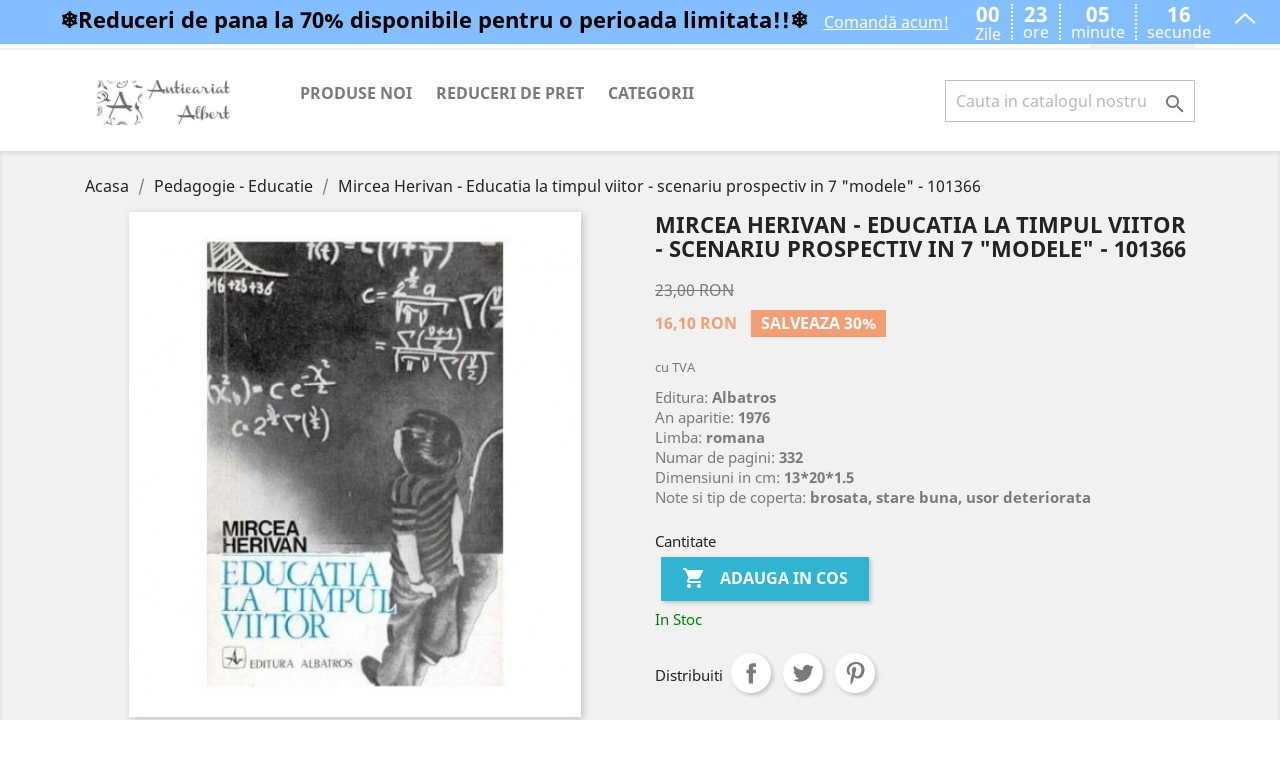

--- FILE ---
content_type: text/html; charset=utf-8
request_url: https://anticariatalbert.com/pedagogie-educatie/1312-mircea-herivan-mircea-herivan-educatia-la-timpul-viitor-scenariu-prospectiv-in-7-modele-101366.html
body_size: 13155
content:
<!-- begin catalog/product.tpl -->
<!doctype html>
<html lang="ro">

  <head>
    
      
  <meta charset="utf-8">


  <meta http-equiv="x-ua-compatible" content="ie=edge">



  <link rel="canonical" href="https://anticariatalbert.com/pedagogie-educatie/1312-mircea-herivan-mircea-herivan-educatia-la-timpul-viitor-scenariu-prospectiv-in-7-modele-101366.html">

  <title>Educatia la timpul viitor - scenariu prospectiv in 7 &quot;modele&quot;, Mircea Herivan</title>
  <meta name="description" content="Mircea Herivan, Educatia la timpul viitor - scenariu prospectiv in 7 &quot;modele&quot;">
  <meta name="keywords" content="mircea herivan">
      
                  <link rel="alternate" href="https://anticariatalbert.com/pedagogie-educatie/1312-mircea-herivan-mircea-herivan-educatia-la-timpul-viitor-scenariu-prospectiv-in-7-modele-101366.html" hreflang="ro-ro">
        



  <meta name="viewport" content="width=device-width, initial-scale=1">



  <link rel="icon" type="image/vnd.microsoft.icon" href="/img/favicon.ico?1552273995">
  <link rel="shortcut icon" type="image/x-icon" href="/img/favicon.ico?1552273995">



    <link rel="stylesheet" href="https://anticariatalbert.com/themes/classic/assets/cache/theme-06165866.css" type="text/css" media="all">




  

  <script type="text/javascript">
        var prestashop = {"cart":{"products":[],"totals":{"total":{"type":"total","label":"Total","amount":0,"value":"0,00\u00a0RON"},"total_including_tax":{"type":"total","label":"Total (cu taxe)","amount":0,"value":"0,00\u00a0RON"},"total_excluding_tax":{"type":"total","label":"Total (fara TVA)","amount":0,"value":"0,00\u00a0RON"}},"subtotals":{"products":{"type":"products","label":"Subtotal","amount":0,"value":"0,00\u00a0RON"},"discounts":null,"shipping":{"type":"shipping","label":"Livrare","amount":0,"value":"Gratuit"},"tax":null},"products_count":0,"summary_string":"0 articole","vouchers":{"allowed":1,"added":[]},"discounts":[],"minimalPurchase":5,"minimalPurchaseRequired":"Este necesar un cos de cumparaturi de minim 5,00\u00a0RON (fara TVA) pentru a valida comanda. Totalul cosului actual este 0,00\u00a0RON (fara TVA)."},"currency":{"name":"leu rom\u00e2nesc","iso_code":"RON","iso_code_num":"946","sign":"RON"},"customer":{"lastname":null,"firstname":null,"email":null,"birthday":null,"newsletter":null,"newsletter_date_add":null,"optin":null,"website":null,"company":null,"siret":null,"ape":null,"is_logged":false,"gender":{"type":null,"name":null},"addresses":[]},"language":{"name":"Rom\u00e2n\u0103 (Romanian)","iso_code":"ro","locale":"ro-RO","language_code":"ro-ro","is_rtl":"0","date_format_lite":"Y-m-d","date_format_full":"Y-m-d H:i:s","id":1},"page":{"title":"","canonical":null,"meta":{"title":"Educatia la timpul viitor - scenariu prospectiv in 7 \"modele\", Mircea Herivan","description":"Mircea Herivan, Educatia la timpul viitor - scenariu prospectiv in 7 \"modele\"","keywords":"mircea herivan","robots":"index"},"page_name":"product","body_classes":{"lang-ro":true,"lang-rtl":false,"country-RO":true,"currency-RON":true,"layout-full-width":true,"page-product":true,"tax-display-enabled":true,"product-id-1312":true,"product-Mircea Herivan - Educatia la timpul viitor - scenariu prospectiv in 7 \"modele\" - 101366":true,"product-id-category-22":true,"product-id-manufacturer-526":true,"product-id-supplier-0":true,"product-available-for-order":true},"admin_notifications":[]},"shop":{"name":"Anticariat Albert","logo":"\/img\/anticariatalbert-logo-1552247626.jpg","stores_icon":"\/img\/logo_stores.png","favicon":"\/img\/favicon.ico"},"urls":{"base_url":"https:\/\/anticariatalbert.com\/","current_url":"https:\/\/anticariatalbert.com\/pedagogie-educatie\/1312-mircea-herivan-mircea-herivan-educatia-la-timpul-viitor-scenariu-prospectiv-in-7-modele-101366.html","shop_domain_url":"https:\/\/anticariatalbert.com","img_ps_url":"https:\/\/anticariatalbert.com\/img\/","img_cat_url":"https:\/\/anticariatalbert.com\/img\/c\/","img_lang_url":"https:\/\/anticariatalbert.com\/img\/l\/","img_prod_url":"https:\/\/anticariatalbert.com\/img\/p\/","img_manu_url":"https:\/\/anticariatalbert.com\/img\/m\/","img_sup_url":"https:\/\/anticariatalbert.com\/img\/su\/","img_ship_url":"https:\/\/anticariatalbert.com\/img\/s\/","img_store_url":"https:\/\/anticariatalbert.com\/img\/st\/","img_col_url":"https:\/\/anticariatalbert.com\/img\/co\/","img_url":"https:\/\/anticariatalbert.com\/themes\/classic\/assets\/img\/","css_url":"https:\/\/anticariatalbert.com\/themes\/classic\/assets\/css\/","js_url":"https:\/\/anticariatalbert.com\/themes\/classic\/assets\/js\/","pic_url":"https:\/\/anticariatalbert.com\/upload\/","pages":{"address":"https:\/\/anticariatalbert.com\/adresa","addresses":"https:\/\/anticariatalbert.com\/index.php?controller=addresses","authentication":"https:\/\/anticariatalbert.com\/autentificare","cart":"https:\/\/anticariatalbert.com\/cos","category":"https:\/\/anticariatalbert.com\/index.php?controller=category","cms":"https:\/\/anticariatalbert.com\/index.php?controller=cms","contact":"https:\/\/anticariatalbert.com\/contact","discount":"https:\/\/anticariatalbert.com\/reducere","guest_tracking":"https:\/\/anticariatalbert.com\/urmarire-pentru-oaspeti","history":"https:\/\/anticariatalbert.com\/istoric-comenzi","identity":"https:\/\/anticariatalbert.com\/identitate","index":"https:\/\/anticariatalbert.com\/","my_account":"https:\/\/anticariatalbert.com\/contul-meu","order_confirmation":"https:\/\/anticariatalbert.com\/confirmare-comanda","order_detail":"https:\/\/anticariatalbert.com\/index.php?controller=order-detail","order_follow":"https:\/\/anticariatalbert.com\/returnari","order":"https:\/\/anticariatalbert.com\/comanda","order_return":"https:\/\/anticariatalbert.com\/index.php?controller=order-return","order_slip":"https:\/\/anticariatalbert.com\/nota-credit","pagenotfound":"https:\/\/anticariatalbert.com\/pagina-negasita","password":"https:\/\/anticariatalbert.com\/recuperare-parola","pdf_invoice":"https:\/\/anticariatalbert.com\/index.php?controller=pdf-invoice","pdf_order_return":"https:\/\/anticariatalbert.com\/index.php?controller=pdf-order-return","pdf_order_slip":"https:\/\/anticariatalbert.com\/index.php?controller=pdf-order-slip","prices_drop":"https:\/\/anticariatalbert.com\/reduceri-de-pret","product":"https:\/\/anticariatalbert.com\/index.php?controller=product","search":"https:\/\/anticariatalbert.com\/cautare","sitemap":"https:\/\/anticariatalbert.com\/harta site","stores":"https:\/\/anticariatalbert.com\/magazine","supplier":"https:\/\/anticariatalbert.com\/furnizori","register":"https:\/\/anticariatalbert.com\/autentificare?create_account=1","order_login":"https:\/\/anticariatalbert.com\/comanda?login=1"},"alternative_langs":{"ro-ro":"https:\/\/anticariatalbert.com\/pedagogie-educatie\/1312-mircea-herivan-mircea-herivan-educatia-la-timpul-viitor-scenariu-prospectiv-in-7-modele-101366.html"},"theme_assets":"\/themes\/classic\/assets\/","actions":{"logout":"https:\/\/anticariatalbert.com\/?mylogout="},"no_picture_image":{"bySize":{"small_default":{"url":"https:\/\/anticariatalbert.com\/img\/p\/ro-default-small_default.jpg","width":98,"height":98},"cart_default":{"url":"https:\/\/anticariatalbert.com\/img\/p\/ro-default-cart_default.jpg","width":125,"height":125},"home_default":{"url":"https:\/\/anticariatalbert.com\/img\/p\/ro-default-home_default.jpg","width":250,"height":250},"medium_default":{"url":"https:\/\/anticariatalbert.com\/img\/p\/ro-default-medium_default.jpg","width":452,"height":452},"large_default":{"url":"https:\/\/anticariatalbert.com\/img\/p\/ro-default-large_default.jpg","width":800,"height":800}},"small":{"url":"https:\/\/anticariatalbert.com\/img\/p\/ro-default-small_default.jpg","width":98,"height":98},"medium":{"url":"https:\/\/anticariatalbert.com\/img\/p\/ro-default-home_default.jpg","width":250,"height":250},"large":{"url":"https:\/\/anticariatalbert.com\/img\/p\/ro-default-large_default.jpg","width":800,"height":800},"legend":""}},"configuration":{"display_taxes_label":true,"is_catalog":false,"show_prices":true,"opt_in":{"partner":true},"quantity_discount":{"type":"price","label":"Pret"},"voucher_enabled":1,"return_enabled":0},"field_required":[],"breadcrumb":{"links":[{"title":"Acasa","url":"https:\/\/anticariatalbert.com\/"},{"title":"Pedagogie - Educatie","url":"https:\/\/anticariatalbert.com\/22-pedagogie-educatie"},{"title":"Mircea Herivan - Educatia la timpul viitor - scenariu prospectiv in 7 \"modele\" - 101366","url":"https:\/\/anticariatalbert.com\/pedagogie-educatie\/1312-mircea-herivan-mircea-herivan-educatia-la-timpul-viitor-scenariu-prospectiv-in-7-modele-101366.html"}],"count":3},"link":{"protocol_link":"https:\/\/","protocol_content":"https:\/\/"},"time":1769820820,"static_token":"42c894e6d8e13e881f4bbce69dabc4eb","token":"a078468324f4903064dfc82e9d2cfc05"};
        var psemailsubscription_subscription = "https:\/\/anticariatalbert.com\/module\/ps_emailsubscription\/subscription";
      </script>



  
<!-- begin modules/msiliunas_googletagmanager/views/templates/hook/header.tpl -->
  
    <!-- Google Tag Manager -->
    <script>(function(w,d,s,l,i){w[l]=w[l]||[];w[l].push({'gtm.start':
    new Date().getTime(),event:'gtm.js'});var f=d.getElementsByTagName(s)[0],
    j=d.createElement(s),dl=l!='dataLayer'?'&l='+l:'';j.async=true;j.src=
    'https://www.googletagmanager.com/gtm.js?id='+i+dl;f.parentNode.insertBefore(j,f);
    })(window,document,'script','dataLayer','AW-965831825');</script>
    <!-- End Google Tag Manager -->
    

<!-- end modules/msiliunas_googletagmanager/views/templates/hook/header.tpl -->




    
  <meta property="og:type" content="product">
  <meta property="og:url" content="https://anticariatalbert.com/pedagogie-educatie/1312-mircea-herivan-mircea-herivan-educatia-la-timpul-viitor-scenariu-prospectiv-in-7-modele-101366.html">
  <meta property="og:title" content="Educatia la timpul viitor - scenariu prospectiv in 7 &quot;modele&quot;, Mircea Herivan">
  <meta property="og:site_name" content="Anticariat Albert">
  <meta property="og:description" content="Mircea Herivan, Educatia la timpul viitor - scenariu prospectiv in 7 &quot;modele&quot;">
  <meta property="og:image" content="https://anticariatalbert.com/1316-large_default/mircea-herivan-mircea-herivan-educatia-la-timpul-viitor-scenariu-prospectiv-in-7-modele-101366.jpg">
  <meta property="product:pretax_price:amount" content="16.1">
  <meta property="product:pretax_price:currency" content="RON">
  <meta property="product:price:amount" content="16.1">
  <meta property="product:price:currency" content="RON">
    <meta property="product:weight:value" content="0.250000">
  <meta property="product:weight:units" content="kg">
  
  </head>

  <body id="product" class="lang-ro country-ro currency-ron layout-full-width page-product tax-display-enabled product-id-1312 product-mircea-herivan-educatia-la-timpul-viitor-scenariu-prospectiv-in-7-modele-101366 product-id-category-22 product-id-manufacturer-526 product-id-supplier-0 product-available-for-order">

    
      
<!-- begin modules/msiliunas_googletagmanager/views/templates/hook/body.tpl -->
  
  <!-- Google Tag Manager (noscript) -->
  <noscript><iframe src="https://www.googletagmanager.com/ns.html?id=AW-965831825"
  height="0" width="0" style="display:none;visibility:hidden"></iframe></noscript>
  <!-- End Google Tag Manager (noscript) -->
  

<!-- end modules/msiliunas_googletagmanager/views/templates/hook/body.tpl -->

    

    <main>
      
              

      <header id="header">
        
          
  <div class="header-banner">
    
  </div>



  <nav class="header-nav">
    <div class="container">
      <div class="row">
        <div class="hidden-sm-down">
          <div class="col-md-5 col-xs-12">
            
<!-- begin module:ps_contactinfo/nav.tpl -->
<!-- begin /home/anticari/public_html/themes/classic/modules/ps_contactinfo/nav.tpl --><div id="_desktop_contact_link">
  <div id="contact-link">
                Suna-ne: <span>0760806656</span>
      </div>
</div>
<!-- end /home/anticari/public_html/themes/classic/modules/ps_contactinfo/nav.tpl -->
<!-- end module:ps_contactinfo/nav.tpl -->

          </div>
          <div class="col-md-7 right-nav">
              
<!-- begin module:ps_customersignin/ps_customersignin.tpl -->
<!-- begin /home/anticari/public_html/themes/classic/modules/ps_customersignin/ps_customersignin.tpl --><div id="_desktop_user_info">
  <div class="user-info">
          <a
        href="https://anticariatalbert.com/contul-meu"
        title="Conecteaza-te la contul de client"
        rel="nofollow"
      >
        <i class="material-icons">&#xE7FF;</i>
        <span class="hidden-sm-down">Autentificare</span>
      </a>
      </div>
</div>
<!-- end /home/anticari/public_html/themes/classic/modules/ps_customersignin/ps_customersignin.tpl -->
<!-- end module:ps_customersignin/ps_customersignin.tpl -->

<!-- begin module:ps_shoppingcart/ps_shoppingcart.tpl -->
<!-- begin /home/anticari/public_html/themes/classic/modules/ps_shoppingcart/ps_shoppingcart.tpl --><div id="_desktop_cart">
  <div class="blockcart cart-preview inactive" data-refresh-url="//anticariatalbert.com/module/ps_shoppingcart/ajax">
    <div class="header">
              <i class="material-icons shopping-cart">shopping_cart</i>
        <span class="hidden-sm-down">Cos</span>
        <span class="cart-products-count">(0)</span>
          </div>
  </div>
</div>
<!-- end /home/anticari/public_html/themes/classic/modules/ps_shoppingcart/ps_shoppingcart.tpl -->
<!-- end module:ps_shoppingcart/ps_shoppingcart.tpl -->

          </div>
        </div>
        <div class="hidden-md-up text-sm-center mobile">
          <div class="float-xs-left" id="menu-icon">
            <i class="material-icons d-inline">&#xE5D2;</i>
          </div>
          <div class="float-xs-right" id="_mobile_cart"></div>
          <div class="float-xs-right" id="_mobile_user_info"></div>
          <div class="top-logo" id="_mobile_logo"></div>
          <div class="clearfix"></div>
        </div>
      </div>
    </div>
  </nav>



  <div class="header-top">
    <div class="container">
       <div class="row">
        <div class="col-md-2 hidden-sm-down" id="_desktop_logo">
                            <a href="https://anticariatalbert.com/2-categorii">
                  <img class="logo img-responsive" src="/img/anticariatalbert-logo-1552247626.jpg" alt="Anticariat Albert">
                </a>
                    </div>
        <div class="col-md-10 col-sm-12 position-static">
          
<!-- begin module:ps_mainmenu/ps_mainmenu.tpl -->
<!-- begin /home/anticari/public_html/themes/classic/modules/ps_mainmenu/ps_mainmenu.tpl -->

<div class="menu js-top-menu position-static hidden-sm-down" id="_desktop_top_menu">
    
          <ul class="top-menu" id="top-menu" data-depth="0">
                    <li class="link" id="lnk-produse-noi">
                          <a
                class="dropdown-item"
                href="https://anticariatalbert.com/produse-noi" data-depth="0"
                              >
                                Produse noi
              </a>
                          </li>
                    <li class="link" id="lnk-reduceri-de-pret">
                          <a
                class="dropdown-item"
                href="https://anticariatalbert.com/reduceri-de-pret" data-depth="0"
                              >
                                Reduceri de pret
              </a>
                          </li>
                    <li class="category" id="category-2">
                          <a
                class="dropdown-item"
                href="https://anticariatalbert.com/" data-depth="0"
                              >
                                                                      <span class="float-xs-right hidden-md-up">
                    <span data-target="#top_sub_menu_69031" data-toggle="collapse" class="navbar-toggler collapse-icons">
                      <i class="material-icons add">&#xE313;</i>
                      <i class="material-icons remove">&#xE316;</i>
                    </span>
                  </span>
                                Categorii
              </a>
                            <div  class="popover sub-menu js-sub-menu collapse" id="top_sub_menu_69031">
                
          <ul class="top-menu"  data-depth="1">
                    <li class="category" id="category-10">
                          <a
                class="dropdown-item dropdown-submenu"
                href="https://anticariatalbert.com/10-enciclopedii" data-depth="1"
                              >
                                Enciclopedii
              </a>
                          </li>
                    <li class="category" id="category-11">
                          <a
                class="dropdown-item dropdown-submenu"
                href="https://anticariatalbert.com/11-dictionare" data-depth="1"
                              >
                                Dictionare
              </a>
                          </li>
                    <li class="category" id="category-12">
                          <a
                class="dropdown-item dropdown-submenu"
                href="https://anticariatalbert.com/12-pictura-sculptura" data-depth="1"
                              >
                                Pictura - Sculptura
              </a>
                          </li>
                    <li class="category" id="category-14">
                          <a
                class="dropdown-item dropdown-submenu"
                href="https://anticariatalbert.com/14-muzica-teatru-film" data-depth="1"
                              >
                                Muzica - Teatru - Film
              </a>
                          </li>
                    <li class="category" id="category-49">
                          <a
                class="dropdown-item dropdown-submenu"
                href="https://anticariatalbert.com/49-arhitectura-urbanism" data-depth="1"
                              >
                                Arhitectura - Urbanism
              </a>
                          </li>
                    <li class="category" id="category-15">
                          <a
                class="dropdown-item dropdown-submenu"
                href="https://anticariatalbert.com/15-carte-veche" data-depth="1"
                              >
                                Carte veche
              </a>
                          </li>
                    <li class="category" id="category-48">
                          <a
                class="dropdown-item dropdown-submenu"
                href="https://anticariatalbert.com/48-etnografie-folclor" data-depth="1"
                              >
                                Etnografie - Folclor
              </a>
                          </li>
                    <li class="category" id="category-16">
                          <a
                class="dropdown-item dropdown-submenu"
                href="https://anticariatalbert.com/16-limbi-straine" data-depth="1"
                              >
                                Limbi straine
              </a>
                          </li>
                    <li class="category" id="category-17">
                          <a
                class="dropdown-item dropdown-submenu"
                href="https://anticariatalbert.com/17-filologie-lingvistica" data-depth="1"
                              >
                                Filologie  - Lingvistica
              </a>
                          </li>
                    <li class="category" id="category-18">
                          <a
                class="dropdown-item dropdown-submenu"
                href="https://anticariatalbert.com/18-critica-teorie-literara" data-depth="1"
                              >
                                Critica - Teorie literara
              </a>
                          </li>
                    <li class="category" id="category-19">
                          <a
                class="dropdown-item dropdown-submenu"
                href="https://anticariatalbert.com/19-biografii-memorii" data-depth="1"
                              >
                                Biografii - Memorii
              </a>
                          </li>
                    <li class="category" id="category-20">
                          <a
                class="dropdown-item dropdown-submenu"
                href="https://anticariatalbert.com/20-filosofie-logica" data-depth="1"
                              >
                                Filosofie - Logica
              </a>
                          </li>
                    <li class="category" id="category-21">
                          <a
                class="dropdown-item dropdown-submenu"
                href="https://anticariatalbert.com/21-psihologie-sociologie" data-depth="1"
                              >
                                Psihologie - Sociologie
              </a>
                          </li>
                    <li class="category" id="category-22">
                          <a
                class="dropdown-item dropdown-submenu"
                href="https://anticariatalbert.com/22-pedagogie-educatie" data-depth="1"
                              >
                                Pedagogie - Educatie
              </a>
                          </li>
                    <li class="category" id="category-23">
                          <a
                class="dropdown-item dropdown-submenu"
                href="https://anticariatalbert.com/23-comunicare-jurnalism" data-depth="1"
                              >
                                Comunicare - Jurnalism
              </a>
                          </li>
                    <li class="category" id="category-24">
                          <a
                class="dropdown-item dropdown-submenu"
                href="https://anticariatalbert.com/24-religie-spiritualitate" data-depth="1"
                              >
                                Religie - Spiritualitate
              </a>
                          </li>
                    <li class="category" id="category-25">
                          <a
                class="dropdown-item dropdown-submenu"
                href="https://anticariatalbert.com/25-paranormal-ezoterism" data-depth="1"
                              >
                                Paranormal - Ezoterism
              </a>
                          </li>
                    <li class="category" id="category-26">
                          <a
                class="dropdown-item dropdown-submenu"
                href="https://anticariatalbert.com/26-literatura-romana" data-depth="1"
                              >
                                Literatura romana
              </a>
                          </li>
                    <li class="category" id="category-27">
                          <a
                class="dropdown-item dropdown-submenu"
                href="https://anticariatalbert.com/27-literatura-universala" data-depth="1"
                              >
                                Literatura universala
              </a>
                          </li>
                    <li class="category" id="category-45">
                          <a
                class="dropdown-item dropdown-submenu"
                href="https://anticariatalbert.com/45-literatura-pentru-copii" data-depth="1"
                              >
                                Literatura pentru copii
              </a>
                          </li>
                    <li class="category" id="category-50">
                          <a
                class="dropdown-item dropdown-submenu"
                href="https://anticariatalbert.com/50-literatura-in-limba-engleza" data-depth="1"
                              >
                                Literatura in Limba Engleza
              </a>
                          </li>
                    <li class="category" id="category-28">
                          <a
                class="dropdown-item dropdown-submenu"
                href="https://anticariatalbert.com/28-romane-de-dragoste" data-depth="1"
                              >
                                Romane de dragoste
              </a>
                          </li>
                    <li class="category" id="category-29">
                          <a
                class="dropdown-item dropdown-submenu"
                href="https://anticariatalbert.com/29-actiune-politiste-sf" data-depth="1"
                              >
                                Actiune - Politiste - SF
              </a>
                          </li>
                    <li class="category" id="category-31">
                          <a
                class="dropdown-item dropdown-submenu"
                href="https://anticariatalbert.com/31-istorie-politica" data-depth="1"
                              >
                                Istorie - Politica
              </a>
                          </li>
                    <li class="category" id="category-52">
                          <a
                class="dropdown-item dropdown-submenu"
                href="https://anticariatalbert.com/52-terapii-alternative" data-depth="1"
                              >
                                Terapii alternative
              </a>
                          </li>
                    <li class="category" id="category-30">
                          <a
                class="dropdown-item dropdown-submenu"
                href="https://anticariatalbert.com/30-medicina-sanatate" data-depth="1"
                              >
                                Medicina  - Sanatate
              </a>
                          </li>
                    <li class="category" id="category-35">
                          <a
                class="dropdown-item dropdown-submenu"
                href="https://anticariatalbert.com/35-biologie" data-depth="1"
                              >
                                Biologie
              </a>
                          </li>
                    <li class="category" id="category-36">
                          <a
                class="dropdown-item dropdown-submenu"
                href="https://anticariatalbert.com/36-chimie" data-depth="1"
                              >
                                Chimie
              </a>
                          </li>
                    <li class="category" id="category-32">
                          <a
                class="dropdown-item dropdown-submenu"
                href="https://anticariatalbert.com/32-economie-afaceri" data-depth="1"
                              >
                                Economie - Afaceri
              </a>
                          </li>
                    <li class="category" id="category-33">
                          <a
                class="dropdown-item dropdown-submenu"
                href="https://anticariatalbert.com/33-drept-legislatie" data-depth="1"
                              >
                                Drept - Legislatie
              </a>
                          </li>
                    <li class="category" id="category-34">
                          <a
                class="dropdown-item dropdown-submenu"
                href="https://anticariatalbert.com/34-geografie-turism" data-depth="1"
                              >
                                Geografie - Turism
              </a>
                          </li>
                    <li class="category" id="category-37">
                          <a
                class="dropdown-item dropdown-submenu"
                href="https://anticariatalbert.com/37-fizica-astronomie" data-depth="1"
                              >
                                Fizica - Astronomie
              </a>
                          </li>
                    <li class="category" id="category-38">
                          <a
                class="dropdown-item dropdown-submenu"
                href="https://anticariatalbert.com/38-matematica" data-depth="1"
                              >
                                Matematica
              </a>
                          </li>
                    <li class="category" id="category-39">
                          <a
                class="dropdown-item dropdown-submenu"
                href="https://anticariatalbert.com/39-informatica-electronica" data-depth="1"
                              >
                                Informatica - Electronica
              </a>
                          </li>
                    <li class="category" id="category-13">
                          <a
                class="dropdown-item dropdown-submenu"
                href="https://anticariatalbert.com/13-constructii-instalatii" data-depth="1"
                              >
                                Constructii - Instalatii
              </a>
                          </li>
                    <li class="category" id="category-40">
                          <a
                class="dropdown-item dropdown-submenu"
                href="https://anticariatalbert.com/40-stiinta-si-tehnica" data-depth="1"
                              >
                                Stiinta si tehnica
              </a>
                          </li>
                    <li class="category" id="category-41">
                          <a
                class="dropdown-item dropdown-submenu"
                href="https://anticariatalbert.com/41-sport-educatie-fizica" data-depth="1"
                              >
                                Sport - Educatie fizica
              </a>
                          </li>
                    <li class="category" id="category-42">
                          <a
                class="dropdown-item dropdown-submenu"
                href="https://anticariatalbert.com/42-arta-culinara" data-depth="1"
                              >
                                Arta culinara
              </a>
                          </li>
                    <li class="category" id="category-43">
                          <a
                class="dropdown-item dropdown-submenu"
                href="https://anticariatalbert.com/43-hobby" data-depth="1"
                              >
                                Hobby
              </a>
                          </li>
                    <li class="category" id="category-44">
                          <a
                class="dropdown-item dropdown-submenu"
                href="https://anticariatalbert.com/44-diverse" data-depth="1"
                              >
                                Diverse
              </a>
                          </li>
                    <li class="category" id="category-47">
                          <a
                class="dropdown-item dropdown-submenu"
                href="https://anticariatalbert.com/47-periodice-reviste" data-depth="1"
                              >
                                Periodice - Reviste
              </a>
                          </li>
                    <li class="category" id="category-51">
                          <a
                class="dropdown-item dropdown-submenu"
                href="https://anticariatalbert.com/51-manuale-scolare" data-depth="1"
                              >
                                Manuale scolare
              </a>
                          </li>
                    <li class="category" id="category-57">
                          <a
                class="dropdown-item dropdown-submenu"
                href="https://anticariatalbert.com/57-selecia-lunii" data-depth="1"
                              >
                                Selecția Lunii
              </a>
                          </li>
              </ul>
    
              </div>
                          </li>
              </ul>
    
    <div class="clearfix"></div>
</div>
<!-- end /home/anticari/public_html/themes/classic/modules/ps_mainmenu/ps_mainmenu.tpl -->
<!-- end module:ps_mainmenu/ps_mainmenu.tpl -->

<!-- begin module:ps_searchbar/ps_searchbar.tpl -->
<!-- begin /home/anticari/public_html/themes/classic/modules/ps_searchbar/ps_searchbar.tpl --><!-- Block search module TOP -->
<div id="search_widget" class="search-widget" data-search-controller-url="//anticariatalbert.com/cautare">
	<form method="get" action="//anticariatalbert.com/cautare">
		<input type="hidden" name="controller" value="search">
		<input type="text" name="s" value="" placeholder="Cauta in catalogul nostru" aria-label="Cauta">
		<button type="submit">
			<i class="material-icons search">&#xE8B6;</i>
      <span class="hidden-xl-down">Cauta</span>
		</button>
	</form>
</div>
<!-- /Block search module TOP -->
<!-- end /home/anticari/public_html/themes/classic/modules/ps_searchbar/ps_searchbar.tpl -->
<!-- end module:ps_searchbar/ps_searchbar.tpl -->

            <script type="text/javascript">
                var SaveDay='31.01.2026';
            </script>
        
            <script type="text/javascript">
                var timer='2026-01-31 23:59:00';
            </script>
        
            <script type="text/javascript">
                var active='1';
            </script>
        
<!-- begin modules/countdowntimerbar/views/templates/hook/display.tpl -->
<div class="All"   style="position: fixed;top:0;left:0">

	 <div class="divtong" style="background-color:#83BFFF">
	    
		<div class="khung" >
			<div class="txtContent" style="color:#000000">
															<h1>❄️Reduceri de pana la 70% disponibile pentru o perioada limitata!!❄️</h1>  
												</div>
			<a href="" target="_blank">
				<div class="btnclick" style="color:#FFFFFF">
																		Comandă acum!
															</div>
			</a>
			<div class="div_time">
				<div class="share">
					<div style="display:flex;text-align:center;width:100%;">
						<div id="days" class="number">
						
						</div>
					</div>
					
					<div style="display:flex;text-align:center;width:100%;">
						<div class="font">
																					Zile
																			</div>
					</div>
				</div>
				<div class="share cotdoc" >
					<div style="display:flex;text-align:center;width:100%;">
						<div id="hours" class="number">
							
						</div>
					</div>
					<div style="text-align:center;display:flex;width:100%;">
						<div class="font">
						  															ore
																			</div>
					</div>
				</div>
				<div class="share cotdoc">
					<div style="display:flex;text-align:center;width:100%;">
						<div id="minute" class="number">
							
						</div>
					</div>
					<div style="text-align:center;display:flex;width:100%;">
						<div class="font">
																					minute
																			</div>
					</div>
				</div>
				<div class="share cotdoc">
					<div style="display:flex;text-align:center;width:100%;">
						<div id="second" class="number">
						</div>
					</div>
					<div style="text-align:center;display:flex;width:100%;">
						<div class="font">
																					secunde
																			</div>
					</div>
				</div>
			</div>
			
			
			
	</div>	
		
</div>
	<div id="icon1"style="background-color:#83BFFF;position: absolute;right: 0;">
	</div>
</div>

<!-- end modules/countdowntimerbar/views/templates/hook/display.tpl -->

          <div class="clearfix"></div>
        </div>
      </div>
      <div id="mobile_top_menu_wrapper" class="row hidden-md-up" style="display:none;">
        <div class="js-top-menu mobile" id="_mobile_top_menu"></div>
        <div class="js-top-menu-bottom">
          <div id="_mobile_currency_selector"></div>
          <div id="_mobile_language_selector"></div>
          <div id="_mobile_contact_link"></div>
        </div>
      </div>
    </div>
  </div>
  


 <!-- Global site tag (gtag.js) - Google Analytics -->
<script async src="https://www.googletagmanager.com/gtag/js?id=UA-24366507-1"></script>
<script>
  window.dataLayer = window.dataLayer || [];
  function gtag(){dataLayer.push(arguments);}
  gtag('js', new Date());

  gtag('config', 'UA-24366507-1');
</script>  
        
      </header>

      
        
<aside id="notifications">
  <div class="container">
    
    
    
      </div>
</aside>
      

      <section id="wrapper">
        
        <div class="container">
          
            <nav data-depth="3" class="breadcrumb hidden-sm-down">
  <ol itemscope itemtype="http://schema.org/BreadcrumbList">
    
              
                  <li itemprop="itemListElement" itemscope itemtype="http://schema.org/ListItem">
            <a itemprop="item" href="https://anticariatalbert.com/">
              <span itemprop="name" content="Acasa">Acasa</span>
            </a>
            <meta itemprop="position" content="1">
          </li>
                  
              
                  <li itemprop="itemListElement" itemscope itemtype="http://schema.org/ListItem">
            <a itemprop="item" href="https://anticariatalbert.com/22-pedagogie-educatie">
              <span itemprop="name" content="Pedagogie - Educatie">Pedagogie - Educatie</span>
            </a>
            <meta itemprop="position" content="2">
          </li>
                  
              
                  <li itemprop="itemListElement" itemscope itemtype="http://schema.org/ListItem">
            <a itemprop="item" href="https://anticariatalbert.com/pedagogie-educatie/1312-mircea-herivan-mircea-herivan-educatia-la-timpul-viitor-scenariu-prospectiv-in-7-modele-101366.html">
              <span itemprop="name" content="Mircea Herivan - Educatia la timpul viitor - scenariu prospectiv in 7 &quot;modele&quot; - 101366">Mircea Herivan - Educatia la timpul viitor - scenariu prospectiv in 7 &quot;modele&quot; - 101366</span>
            </a>
            <meta itemprop="position" content="3">
          </li>
                  
          
  </ol>
</nav>
          

          

          
  <div id="content-wrapper">
    
    

  <section id="main" itemscope itemtype="https://schema.org/Product">
    <meta itemprop="url" content="https://anticariatalbert.com/pedagogie-educatie/1312-mircea-herivan-mircea-herivan-educatia-la-timpul-viitor-scenariu-prospectiv-in-7-modele-101366.html">

    <div class="row">
      <div class="col-md-6">
        
          <section class="page-content" id="content">
            
              
                <ul class="product-flags">
                                      <li class="product-flag discount">Pret redus</li>
                                  </ul>
              

              
                <div class="images-container">
  
    <div class="product-cover">
              <img class="js-qv-product-cover" src="https://anticariatalbert.com/1316-large_default/mircea-herivan-mircea-herivan-educatia-la-timpul-viitor-scenariu-prospectiv-in-7-modele-101366.jpg" alt="" title="" style="width:100%;" itemprop="image">
        <div class="layer hidden-sm-down" data-toggle="modal" data-target="#product-modal">
          <i class="material-icons zoom-in">&#xE8FF;</i>
        </div>
          </div>
  

  
    <div class="js-qv-mask mask">
      <ul class="product-images js-qv-product-images">
                  <li class="thumb-container">
            <img
              class="thumb js-thumb  selected "
              data-image-medium-src="https://anticariatalbert.com/1316-medium_default/mircea-herivan-mircea-herivan-educatia-la-timpul-viitor-scenariu-prospectiv-in-7-modele-101366.jpg"
              data-image-large-src="https://anticariatalbert.com/1316-large_default/mircea-herivan-mircea-herivan-educatia-la-timpul-viitor-scenariu-prospectiv-in-7-modele-101366.jpg"
              src="https://anticariatalbert.com/1316-home_default/mircea-herivan-mircea-herivan-educatia-la-timpul-viitor-scenariu-prospectiv-in-7-modele-101366.jpg"
              alt=""
              title=""
              width="100"
              itemprop="image"
            >
          </li>
              </ul>
    </div>
  
</div>

              
              <div class="scroll-box-arrows">
                <i class="material-icons left">&#xE314;</i>
                <i class="material-icons right">&#xE315;</i>
              </div>

            
          </section>
        
        </div>
        <div class="col-md-6">
          
            
              <h1 class="h1" itemprop="name">Mircea Herivan - Educatia la timpul viitor - scenariu prospectiv in 7 &quot;modele&quot; - 101366</h1>
            
          
          
              <div class="product-prices">
    
              <div class="product-discount">
          
          <span class="regular-price">23,00 RON</span>
        </div>
          

    
      <div
        class="product-price h5 has-discount"
        itemprop="offers"
        itemscope
        itemtype="https://schema.org/Offer"
      >
        <link itemprop="availability" href="https://schema.org/InStock"/>
        <meta itemprop="priceCurrency" content="RON">
        <meta itemprop="priceValidUntil" content="2099-12-12">
        <meta itemprop="url" content="https://anticariatalbert.com/pedagogie-educatie/1312-mircea-herivan-mircea-herivan-educatia-la-timpul-viitor-scenariu-prospectiv-in-7-modele-101366.html">
        

        <div class="current-price">
          <span itemprop="price" content="16.1">16,10 RON</span>

                                    <span class="discount discount-percentage">Salveaza 30%</span>
                              </div>

        
                  
      </div>
    

    
          

    
          

    
          

    

    <div class="tax-shipping-delivery-label">
              cu TVA
            
      
                        </div>
  </div>
          
          


          <div class="product-information">
            
              <div id="product-description-short-1312" itemprop="description"><p class="summier">Editura: <b>Albatros</b><br /> An aparitie: <b>1976</b><br /> Limba: <b>romana</b><br /> Numar de pagini: <b>332</b><br /> Dimensiuni in cm: <strong>13*20*1.5</strong><br /> Note si tip de coperta: <b>brosata, stare buna, usor deteriorata</b></p></div>
                          

            
            <div class="product-actions">
              
                <form action="https://anticariatalbert.com/cos" method="post" id="add-to-cart-or-refresh">
                  <input type="hidden" name="token" value="42c894e6d8e13e881f4bbce69dabc4eb">
                  <input type="hidden" name="id_product" value="1312" id="product_page_product_id">
                  <input type="hidden" name="id_customization" value="0" id="product_customization_id">

                  
                    <div class="product-variants">
  </div>
                  

                  
                                      

                  
                    <section class="product-discounts">
  </section>
                   

                  
                    <div class="product-add-to-cart">
      <span class="control-label">Cantitate</span>

    
      <div class="product-quantity clearfix">
        <div class="qty">
          <input
            type="text"
            name="qty"
            id="quantity_wanted"
            value="1"
            class="input-group"
            min="1"
            aria-label="Cantitate"
          >
        </div>

        <div class="add">
          <button
            class="btn btn-primary add-to-cart"
            data-button-action="add-to-cart"
            type="submit"
                      >
            <i class="material-icons shopping-cart">&#xE547;</i>
            Adauga in cos
          </button>
        </div>
      </div>
    
    


               
                                                <span class="price1" style="color:green">In Stoc</span>
                                                <br/>
                                                       
      <div class="product-marca" style="color:green">
      </div>  
                                                                                                 
          
                                                                     
     
    
      <p class="product-minimal-quantity">
              </p>
    
  </div>
                  

                  
                    <div class="product-additional-info">
  
<!-- begin module:ps_sharebuttons/views/templates/hook/ps_sharebuttons.tpl -->
<!-- begin /home/anticari/public_html/themes/classic/modules/ps_sharebuttons/views/templates/hook/ps_sharebuttons.tpl -->

      <div class="social-sharing">
      <span>Distribuiti</span>
      <ul>
                  <li class="facebook icon-gray"><a href="https://www.facebook.com/sharer.php?u=https%3A%2F%2Fanticariatalbert.com%2Fpedagogie-educatie%2F1312-mircea-herivan-mircea-herivan-educatia-la-timpul-viitor-scenariu-prospectiv-in-7-modele-101366.html" class="text-hide" title="Distribuiti" target="_blank">Distribuiti</a></li>
                  <li class="twitter icon-gray"><a href="https://twitter.com/intent/tweet?text=Mircea+Herivan+-+Educatia+la+timpul+viitor+-+scenariu+prospectiv+in+7+%22modele%22+-+101366 https%3A%2F%2Fanticariatalbert.com%2Fpedagogie-educatie%2F1312-mircea-herivan-mircea-herivan-educatia-la-timpul-viitor-scenariu-prospectiv-in-7-modele-101366.html" class="text-hide" title="Tweet" target="_blank">Tweet</a></li>
                  <li class="pinterest icon-gray"><a href="https://www.pinterest.com/pin/create/button/?media=https%3A%2F%2Fanticariatalbert.com%2F1316%2Fmircea-herivan-mircea-herivan-educatia-la-timpul-viitor-scenariu-prospectiv-in-7-modele-101366.jpg&amp;url=https%3A%2F%2Fanticariatalbert.com%2Fpedagogie-educatie%2F1312-mircea-herivan-mircea-herivan-educatia-la-timpul-viitor-scenariu-prospectiv-in-7-modele-101366.html" class="text-hide" title="Pinterest" target="_blank">Pinterest</a></li>
              </ul>
    </div>
  
<!-- end /home/anticari/public_html/themes/classic/modules/ps_sharebuttons/views/templates/hook/ps_sharebuttons.tpl -->
<!-- end module:ps_sharebuttons/views/templates/hook/ps_sharebuttons.tpl -->

</div>
                  

                                    
                </form>
              

            </div>

            
              
            

            
              <div class="tabs">
                <ul class="nav nav-tabs" role="tablist">
                                      <li class="nav-item">
                       <a
                         class="nav-link active"
                         data-toggle="tab"
                         href="#description"
                         role="tab"
                         aria-controls="description"
                          aria-selected="true">Descriere</a>
                    </li>
                                    <li class="nav-item">
                    <a
                      class="nav-link"
                      data-toggle="tab"
                      href="#product-details"
                      role="tab"
                      aria-controls="product-details"
                      >Detalii ale produsului</a>
                  </li>
                                                    </ul>

                <div class="tab-content" id="tab-content">
                 <div class="tab-pane fade in active" id="description" role="tabpanel">
                   
                     <div class="product-description"><p class="antiek">Titlu: Educatia la timpul viitor - scenariu prospectiv in 7 "modele"</p>
<p class="antiek">Autor: Mircea Herivan</p>
<p class="antiek">Editura: Albatros</p>
<p class="antiek">Pret: 23.00 RON</p>
<p class="antiek">Anul: 1976</p>
<p class="antiek">Pagini: 332</p>
<p class="antiek">Detalii: brosata, stare buna, usor deteriorata</p>
<p class="antiek">Draga cititorule, pentru astazi iti oferim spre lectura cartea cu titlul <b>Educatia la timpul viitor - scenariu prospectiv in 7 "modele"</b> scrisa de celebrul autor <b>Mircea Herivan</b> la editura <b>Albatros</b>, cu un pret simbolic de doar <b>23.00 RON</b>, carte aparuta in anul <b>1976</b> in limba <b>romana</b> cu un numar total de <b>332</b> de pagini, starea cartii este in regim anticariat, <b>brosata, stare buna, usor deteriorata</b>. <b>Anticariat Albert</b> va invita sa plasati o comanda si va doreste multa sanatate in aceste vremuri de cumpana</p></div>
                   
                 </div>

                 
                   <div class="tab-pane fade"
     id="product-details"
     data-product="{&quot;id_shop_default&quot;:&quot;1&quot;,&quot;id_manufacturer&quot;:&quot;526&quot;,&quot;id_supplier&quot;:&quot;0&quot;,&quot;reference&quot;:&quot;101366&quot;,&quot;is_virtual&quot;:&quot;0&quot;,&quot;delivery_in_stock&quot;:&quot;&quot;,&quot;delivery_out_stock&quot;:&quot;&quot;,&quot;id_category_default&quot;:&quot;22&quot;,&quot;on_sale&quot;:&quot;0&quot;,&quot;online_only&quot;:&quot;0&quot;,&quot;ecotax&quot;:0,&quot;minimal_quantity&quot;:&quot;1&quot;,&quot;low_stock_threshold&quot;:null,&quot;low_stock_alert&quot;:&quot;0&quot;,&quot;price&quot;:&quot;16,10\u00a0RON&quot;,&quot;unity&quot;:&quot;&quot;,&quot;unit_price_ratio&quot;:&quot;0.000000&quot;,&quot;additional_shipping_cost&quot;:&quot;0.00&quot;,&quot;customizable&quot;:&quot;0&quot;,&quot;text_fields&quot;:&quot;0&quot;,&quot;uploadable_files&quot;:&quot;0&quot;,&quot;redirect_type&quot;:&quot;301-category&quot;,&quot;id_type_redirected&quot;:&quot;0&quot;,&quot;available_for_order&quot;:&quot;1&quot;,&quot;available_date&quot;:&quot;0000-00-00&quot;,&quot;show_condition&quot;:&quot;0&quot;,&quot;condition&quot;:&quot;used&quot;,&quot;show_price&quot;:&quot;1&quot;,&quot;indexed&quot;:&quot;1&quot;,&quot;visibility&quot;:&quot;both&quot;,&quot;cache_default_attribute&quot;:&quot;0&quot;,&quot;advanced_stock_management&quot;:&quot;0&quot;,&quot;date_add&quot;:&quot;2019-03-10 13:43:16&quot;,&quot;date_upd&quot;:&quot;2024-08-05 10:14:21&quot;,&quot;pack_stock_type&quot;:&quot;3&quot;,&quot;meta_description&quot;:&quot;Mircea Herivan, Educatia la timpul viitor - scenariu prospectiv in 7 \&quot;modele\&quot;&quot;,&quot;meta_keywords&quot;:&quot;mircea herivan&quot;,&quot;meta_title&quot;:&quot;Educatia la timpul viitor - scenariu prospectiv in 7 \&quot;modele\&quot;, Mircea Herivan&quot;,&quot;link_rewrite&quot;:&quot;mircea-herivan-mircea-herivan-educatia-la-timpul-viitor-scenariu-prospectiv-in-7-modele-101366&quot;,&quot;name&quot;:&quot;Mircea Herivan - Educatia la timpul viitor - scenariu prospectiv in 7 \&quot;modele\&quot; - 101366&quot;,&quot;description&quot;:&quot;&lt;p class=\&quot;antiek\&quot;&gt;Titlu: Educatia la timpul viitor - scenariu prospectiv in 7 \&quot;modele\&quot;&lt;\/p&gt;\n&lt;p class=\&quot;antiek\&quot;&gt;Autor: Mircea Herivan&lt;\/p&gt;\n&lt;p class=\&quot;antiek\&quot;&gt;Editura: Albatros&lt;\/p&gt;\n&lt;p class=\&quot;antiek\&quot;&gt;Pret: 23.00 RON&lt;\/p&gt;\n&lt;p class=\&quot;antiek\&quot;&gt;Anul: 1976&lt;\/p&gt;\n&lt;p class=\&quot;antiek\&quot;&gt;Pagini: 332&lt;\/p&gt;\n&lt;p class=\&quot;antiek\&quot;&gt;Detalii: brosata, stare buna, usor deteriorata&lt;\/p&gt;\n&lt;p class=\&quot;antiek\&quot;&gt;Draga cititorule, pentru astazi iti oferim spre lectura cartea cu titlul &lt;b&gt;Educatia la timpul viitor - scenariu prospectiv in 7 \&quot;modele\&quot;&lt;\/b&gt; scrisa de celebrul autor &lt;b&gt;Mircea Herivan&lt;\/b&gt; la editura &lt;b&gt;Albatros&lt;\/b&gt;, cu un pret simbolic de doar &lt;b&gt;23.00 RON&lt;\/b&gt;, carte aparuta in anul &lt;b&gt;1976&lt;\/b&gt; in limba &lt;b&gt;romana&lt;\/b&gt; cu un numar total de &lt;b&gt;332&lt;\/b&gt; de pagini, starea cartii este in regim anticariat, &lt;b&gt;brosata, stare buna, usor deteriorata&lt;\/b&gt;. &lt;b&gt;Anticariat Albert&lt;\/b&gt; va invita sa plasati o comanda si va doreste multa sanatate in aceste vremuri de cumpana&lt;\/p&gt;&quot;,&quot;description_short&quot;:&quot;&lt;p class=\&quot;summier\&quot;&gt;Editura: &lt;b&gt;Albatros&lt;\/b&gt;&lt;br \/&gt; An aparitie: &lt;b&gt;1976&lt;\/b&gt;&lt;br \/&gt; Limba: &lt;b&gt;romana&lt;\/b&gt;&lt;br \/&gt; Numar de pagini: &lt;b&gt;332&lt;\/b&gt;&lt;br \/&gt; Dimensiuni in cm: &lt;strong&gt;13*20*1.5&lt;\/strong&gt;&lt;br \/&gt; Note si tip de coperta: &lt;b&gt;brosata, stare buna, usor deteriorata&lt;\/b&gt;&lt;\/p&gt;&quot;,&quot;available_now&quot;:&quot;&quot;,&quot;available_later&quot;:&quot;&quot;,&quot;id&quot;:1312,&quot;id_product&quot;:1312,&quot;out_of_stock&quot;:0,&quot;new&quot;:0,&quot;id_product_attribute&quot;:&quot;0&quot;,&quot;quantity_wanted&quot;:1,&quot;extraContent&quot;:[],&quot;allow_oosp&quot;:0,&quot;category&quot;:&quot;pedagogie-educatie&quot;,&quot;category_name&quot;:&quot;Pedagogie - Educatie&quot;,&quot;link&quot;:&quot;https:\/\/anticariatalbert.com\/pedagogie-educatie\/1312-mircea-herivan-mircea-herivan-educatia-la-timpul-viitor-scenariu-prospectiv-in-7-modele-101366.html&quot;,&quot;attribute_price&quot;:0,&quot;price_tax_exc&quot;:16.10000000000000142108547152020037174224853515625,&quot;price_without_reduction&quot;:23,&quot;reduction&quot;:6.9000000000000003552713678800500929355621337890625,&quot;specific_prices&quot;:{&quot;id_specific_price&quot;:&quot;508984&quot;,&quot;id_specific_price_rule&quot;:&quot;51&quot;,&quot;id_cart&quot;:&quot;0&quot;,&quot;id_product&quot;:&quot;0&quot;,&quot;id_shop&quot;:&quot;1&quot;,&quot;id_shop_group&quot;:&quot;0&quot;,&quot;id_currency&quot;:&quot;0&quot;,&quot;id_country&quot;:&quot;0&quot;,&quot;id_group&quot;:&quot;0&quot;,&quot;id_customer&quot;:&quot;0&quot;,&quot;id_product_attribute&quot;:&quot;0&quot;,&quot;price&quot;:&quot;-1.000000&quot;,&quot;from_quantity&quot;:&quot;1&quot;,&quot;reduction&quot;:&quot;0.300000&quot;,&quot;reduction_tax&quot;:&quot;0&quot;,&quot;reduction_type&quot;:&quot;percentage&quot;,&quot;from&quot;:&quot;2026-01-24 00:01:00&quot;,&quot;to&quot;:&quot;2026-01-31 23:59:00&quot;,&quot;score&quot;:&quot;48&quot;},&quot;quantity&quot;:1,&quot;quantity_all_versions&quot;:1,&quot;id_image&quot;:&quot;ro-default&quot;,&quot;features&quot;:[{&quot;name&quot;:&quot;Editura&quot;,&quot;value&quot;:&quot;Albatros&quot;,&quot;id_feature&quot;:&quot;7&quot;,&quot;position&quot;:&quot;5&quot;},{&quot;name&quot;:&quot;Note\/ tip coperta&quot;,&quot;value&quot;:&quot;brosata, stare buna, usor deteriorata&quot;,&quot;id_feature&quot;:&quot;10&quot;,&quot;position&quot;:&quot;8&quot;},{&quot;name&quot;:&quot;An aparitie&quot;,&quot;value&quot;:&quot;1976&quot;,&quot;id_feature&quot;:&quot;6&quot;,&quot;position&quot;:&quot;14&quot;},{&quot;name&quot;:&quot;Limba&quot;,&quot;value&quot;:&quot;romana&quot;,&quot;id_feature&quot;:&quot;9&quot;,&quot;position&quot;:&quot;16&quot;},{&quot;name&quot;:&quot;Numar pagini&quot;,&quot;value&quot;:&quot;332&quot;,&quot;id_feature&quot;:&quot;11&quot;,&quot;position&quot;:&quot;17&quot;},{&quot;name&quot;:&quot;Dimensiuni in cm&quot;,&quot;value&quot;:&quot;13*20*1.5&quot;,&quot;id_feature&quot;:&quot;15&quot;,&quot;position&quot;:&quot;18&quot;}],&quot;attachments&quot;:[],&quot;virtual&quot;:0,&quot;pack&quot;:0,&quot;packItems&quot;:[],&quot;nopackprice&quot;:0,&quot;customization_required&quot;:false,&quot;rate&quot;:0,&quot;tax_name&quot;:&quot;&quot;,&quot;ecotax_rate&quot;:0,&quot;unit_price&quot;:&quot;&quot;,&quot;customizations&quot;:{&quot;fields&quot;:[]},&quot;id_customization&quot;:0,&quot;is_customizable&quot;:false,&quot;show_quantities&quot;:false,&quot;quantity_label&quot;:&quot;Obiect&quot;,&quot;quantity_discounts&quot;:[],&quot;customer_group_discount&quot;:0,&quot;images&quot;:[{&quot;bySize&quot;:{&quot;small_default&quot;:{&quot;url&quot;:&quot;https:\/\/anticariatalbert.com\/1316-small_default\/mircea-herivan-mircea-herivan-educatia-la-timpul-viitor-scenariu-prospectiv-in-7-modele-101366.jpg&quot;,&quot;width&quot;:98,&quot;height&quot;:98},&quot;cart_default&quot;:{&quot;url&quot;:&quot;https:\/\/anticariatalbert.com\/1316-cart_default\/mircea-herivan-mircea-herivan-educatia-la-timpul-viitor-scenariu-prospectiv-in-7-modele-101366.jpg&quot;,&quot;width&quot;:125,&quot;height&quot;:125},&quot;home_default&quot;:{&quot;url&quot;:&quot;https:\/\/anticariatalbert.com\/1316-home_default\/mircea-herivan-mircea-herivan-educatia-la-timpul-viitor-scenariu-prospectiv-in-7-modele-101366.jpg&quot;,&quot;width&quot;:250,&quot;height&quot;:250},&quot;medium_default&quot;:{&quot;url&quot;:&quot;https:\/\/anticariatalbert.com\/1316-medium_default\/mircea-herivan-mircea-herivan-educatia-la-timpul-viitor-scenariu-prospectiv-in-7-modele-101366.jpg&quot;,&quot;width&quot;:452,&quot;height&quot;:452},&quot;large_default&quot;:{&quot;url&quot;:&quot;https:\/\/anticariatalbert.com\/1316-large_default\/mircea-herivan-mircea-herivan-educatia-la-timpul-viitor-scenariu-prospectiv-in-7-modele-101366.jpg&quot;,&quot;width&quot;:800,&quot;height&quot;:800}},&quot;small&quot;:{&quot;url&quot;:&quot;https:\/\/anticariatalbert.com\/1316-small_default\/mircea-herivan-mircea-herivan-educatia-la-timpul-viitor-scenariu-prospectiv-in-7-modele-101366.jpg&quot;,&quot;width&quot;:98,&quot;height&quot;:98},&quot;medium&quot;:{&quot;url&quot;:&quot;https:\/\/anticariatalbert.com\/1316-home_default\/mircea-herivan-mircea-herivan-educatia-la-timpul-viitor-scenariu-prospectiv-in-7-modele-101366.jpg&quot;,&quot;width&quot;:250,&quot;height&quot;:250},&quot;large&quot;:{&quot;url&quot;:&quot;https:\/\/anticariatalbert.com\/1316-large_default\/mircea-herivan-mircea-herivan-educatia-la-timpul-viitor-scenariu-prospectiv-in-7-modele-101366.jpg&quot;,&quot;width&quot;:800,&quot;height&quot;:800},&quot;legend&quot;:&quot;&quot;,&quot;cover&quot;:&quot;1&quot;,&quot;id_image&quot;:&quot;1316&quot;,&quot;position&quot;:&quot;1&quot;,&quot;associatedVariants&quot;:[]}],&quot;cover&quot;:{&quot;bySize&quot;:{&quot;small_default&quot;:{&quot;url&quot;:&quot;https:\/\/anticariatalbert.com\/1316-small_default\/mircea-herivan-mircea-herivan-educatia-la-timpul-viitor-scenariu-prospectiv-in-7-modele-101366.jpg&quot;,&quot;width&quot;:98,&quot;height&quot;:98},&quot;cart_default&quot;:{&quot;url&quot;:&quot;https:\/\/anticariatalbert.com\/1316-cart_default\/mircea-herivan-mircea-herivan-educatia-la-timpul-viitor-scenariu-prospectiv-in-7-modele-101366.jpg&quot;,&quot;width&quot;:125,&quot;height&quot;:125},&quot;home_default&quot;:{&quot;url&quot;:&quot;https:\/\/anticariatalbert.com\/1316-home_default\/mircea-herivan-mircea-herivan-educatia-la-timpul-viitor-scenariu-prospectiv-in-7-modele-101366.jpg&quot;,&quot;width&quot;:250,&quot;height&quot;:250},&quot;medium_default&quot;:{&quot;url&quot;:&quot;https:\/\/anticariatalbert.com\/1316-medium_default\/mircea-herivan-mircea-herivan-educatia-la-timpul-viitor-scenariu-prospectiv-in-7-modele-101366.jpg&quot;,&quot;width&quot;:452,&quot;height&quot;:452},&quot;large_default&quot;:{&quot;url&quot;:&quot;https:\/\/anticariatalbert.com\/1316-large_default\/mircea-herivan-mircea-herivan-educatia-la-timpul-viitor-scenariu-prospectiv-in-7-modele-101366.jpg&quot;,&quot;width&quot;:800,&quot;height&quot;:800}},&quot;small&quot;:{&quot;url&quot;:&quot;https:\/\/anticariatalbert.com\/1316-small_default\/mircea-herivan-mircea-herivan-educatia-la-timpul-viitor-scenariu-prospectiv-in-7-modele-101366.jpg&quot;,&quot;width&quot;:98,&quot;height&quot;:98},&quot;medium&quot;:{&quot;url&quot;:&quot;https:\/\/anticariatalbert.com\/1316-home_default\/mircea-herivan-mircea-herivan-educatia-la-timpul-viitor-scenariu-prospectiv-in-7-modele-101366.jpg&quot;,&quot;width&quot;:250,&quot;height&quot;:250},&quot;large&quot;:{&quot;url&quot;:&quot;https:\/\/anticariatalbert.com\/1316-large_default\/mircea-herivan-mircea-herivan-educatia-la-timpul-viitor-scenariu-prospectiv-in-7-modele-101366.jpg&quot;,&quot;width&quot;:800,&quot;height&quot;:800},&quot;legend&quot;:&quot;&quot;,&quot;cover&quot;:&quot;1&quot;,&quot;id_image&quot;:&quot;1316&quot;,&quot;position&quot;:&quot;1&quot;,&quot;associatedVariants&quot;:[]},&quot;has_discount&quot;:true,&quot;discount_type&quot;:&quot;percentage&quot;,&quot;discount_percentage&quot;:&quot;-30%&quot;,&quot;discount_percentage_absolute&quot;:&quot;30%&quot;,&quot;discount_amount&quot;:&quot;6,90\u00a0RON&quot;,&quot;discount_amount_to_display&quot;:&quot;-6,90\u00a0RON&quot;,&quot;price_amount&quot;:16.10000000000000142108547152020037174224853515625,&quot;unit_price_full&quot;:&quot;&quot;,&quot;show_availability&quot;:true,&quot;availability_date&quot;:null,&quot;availability_message&quot;:&quot;&quot;,&quot;availability&quot;:&quot;available&quot;}"
     role="tabpanel"
  >
  
          <div class="product-manufacturer">
                  <label class="label">Autor</label>
          <span>
            <a href="https://anticariatalbert.com/brand/526-mircea-herivan">Mircea Herivan</a>
          </span>
              </div>
              <div class="product-reference">
        <label class="label">Referinta </label>
        <span itemprop="sku">101366</span>
      </div>
      

  
      

  
      

  
    <div class="product-out-of-stock">
      
<!-- begin modules/mailalerts/views/templates/hook/product.tpl -->
<script type="text/javascript">
// <![CDATA[
oosHookJsCodeFunctions.push('oosHookJsCodeMailAlert');

function clearText() {
	if ($('#oos_customer_email').val() == 'your@email.com')
		$('#oos_customer_email').val('');
}

function oosHookJsCodeMailAlert() {
	$.ajax({
		type: 'POST',
		url: "https://anticariatalbert.com/module/mailalerts/actions?process=check",
		data: 'id_product=1312&id_product_attribute='+$('#idCombination').val(),
		success: function (msg) {
			if ($.trim(msg) == '0') {
				$('#mailalert_link').show();
				$('#oos_customer_email').show();
				$('#oosHook').find('#gdpr_consent').show();
			}
			else {
				$('#mailalert_link').hide();
				$('#oos_customer_email').hide();
				$('#oosHook').find('#gdpr_consent').hide();
			}
		}
	});
}

function  addNotification() {
	$.ajax({
		type: 'POST',
		url: "https://anticariatalbert.com/module/mailalerts/actions?process=add",
		data: 'id_product=1312&id_product_attribute='+$('#idCombination').val()+'&customer_email='+$('#oos_customer_email').val()+'',
		success: function (msg) {
			if ($.trim(msg) == '1') {
				$('#mailalert_link').hide();
				$('#oos_customer_email').hide();
				$('#oosHook').find('#gdpr_consent').hide();
				$('#oos_customer_email_result').html("Request notification registered");
				$('#oos_customer_email_result').css('color', 'green').show();
			}
			else if ($.trim(msg) == '2' ) {
				$('#oos_customer_email_result').html("You already have an alert for this product");
				$('#oos_customer_email_result').css('color', 'red').show();
			} else {
				$('#oos_customer_email_result').html("Your e-mail address is invalid");
				$('#oos_customer_email_result').css('color', 'red').show();
			}
		}
	});
	return false;
}

$(document).ready(function() {
	oosHookJsCodeMailAlert();
	$('#oos_customer_email').bind('keypress', function(e) {
		if(e.keyCode == 13)
		{
			addNotification();
			return false;
		}
	});
});

//]]>
</script>

<!-- MODULE MailAlerts -->
<form>
			<input type="text" id="oos_customer_email" name="customer_email" size="20" value="your@email.com" class="mailalerts_oos_email" onclick="clearText();" /><br />
	
				
		<button type="submit" class="btn btn-default" title="Notify me when available" onclick="return addNotification();" id="mailalert_link" rel="nofollow">Notify me when available</button>
	<span id="oos_customer_email_result" style="display:none;"></span>
</form>
<!-- END : MODULE MailAlerts -->

<!-- end modules/mailalerts/views/templates/hook/product.tpl -->

    </div>
  

  
          <section class="product-features">
        <p class="h6">Detalii</p>
        <dl class="data-sheet">
                      <dt class="name">Editura</dt>
                                      <meta itemprop="brand" content="Albatros">
                                      <dd class="value">Albatros</dd>
                      <dt class="name">Note/ tip coperta</dt>
                                    <dd class="value">brosata, stare buna, usor deteriorata</dd>
                      <dt class="name">An aparitie</dt>
                                    <dd class="value">1976</dd>
                      <dt class="name">Limba</dt>
                                    <dd class="value">romana</dd>
                      <dt class="name">Numar pagini</dt>
                                    <dd class="value">332</dd>
                      <dt class="name">Dimensiuni in cm</dt>
                                    <dd class="value">13*20*1.5</dd>
                  </dl>
      </section>
      

  
    
      

  
      
</div>
                 

                 
                                    

                               </div>  
            </div>
          
        </div>
      </div>
    </div>

    
          

    
      
    

    
      <div class="modal fade js-product-images-modal" id="product-modal">
  <div class="modal-dialog" role="document">
    <div class="modal-content">
      <div class="modal-body">
                <figure>
          <img class="js-modal-product-cover product-cover-modal" width="800" src="https://anticariatalbert.com/1316-large_default/mircea-herivan-mircea-herivan-educatia-la-timpul-viitor-scenariu-prospectiv-in-7-modele-101366.jpg" alt="" title="" itemprop="image">
          <figcaption class="image-caption">
          
            <div id="product-description-short" itemprop="description"><p class="summier">Editura: <b>Albatros</b><br /> An aparitie: <b>1976</b><br /> Limba: <b>romana</b><br /> Numar de pagini: <b>332</b><br /> Dimensiuni in cm: <strong>13*20*1.5</strong><br /> Note si tip de coperta: <b>brosata, stare buna, usor deteriorata</b></p></div>
          
        </figcaption>
        </figure>
        <aside id="thumbnails" class="thumbnails js-thumbnails text-sm-center">
          
            <div class="js-modal-mask mask  nomargin ">
              <ul class="product-images js-modal-product-images">
                                  <li class="thumb-container">
                    <img data-image-large-src="https://anticariatalbert.com/1316-large_default/mircea-herivan-mircea-herivan-educatia-la-timpul-viitor-scenariu-prospectiv-in-7-modele-101366.jpg" class="thumb js-modal-thumb" src="https://anticariatalbert.com/1316-home_default/mircea-herivan-mircea-herivan-educatia-la-timpul-viitor-scenariu-prospectiv-in-7-modele-101366.jpg" alt="" title="" width="250" itemprop="image">
                  </li>
                              </ul>
            </div>
          
                  </aside>
      </div>
    </div><!-- /.modal-content -->
  </div><!-- /.modal-dialog -->
</div><!-- /.modal -->
    

    
      <footer class="page-footer">
        
          <!-- Footer content -->
        
      </footer>
    
  </section>


    
  </div>


          
        </div>
        
      </section>

      <footer id="footer">
        
          <div class="container">
  <div class="row">
    
      
<!-- begin module:ps_emailsubscription/views/templates/hook/ps_emailsubscription.tpl -->
<!-- begin /home/anticari/public_html/themes/classic/modules/ps_emailsubscription/views/templates/hook/ps_emailsubscription.tpl -->
<div class="block_newsletter col-lg-8 col-md-12 col-sm-12">
  <div class="row">
    <p id="block-newsletter-label" class="col-md-5 col-xs-12">Ultimele noutati si promotii speciale</p>
    <div class="col-md-7 col-xs-12">
      <form action="https://anticariatalbert.com/#footer" method="post">
        <div class="row">
          <div class="col-xs-12">
            <input
              class="btn btn-primary float-xs-right hidden-xs-down"
              name="submitNewsletter"
              type="submit"
              value="Aboneaza-te"
            >
            <input
              class="btn btn-primary float-xs-right hidden-sm-up"
              name="submitNewsletter"
              type="submit"
              value="Da"
            >
            <div class="input-wrapper">
              <input
                name="email"
                type="email"
                value=""
                placeholder="Adresa ta de e-mail"
                aria-labelledby="block-newsletter-label"
              >
            </div>
            <input type="hidden" name="action" value="0">
            <div class="clearfix"></div>
          </div>
          <div class="col-xs-12">
                              <p>Te poti dezabona in orice moment. Pentru aceasta te rugam sa folosesti informatiile noastre de contact din nota legala.</p>
                                                          
                        </div>
        </div>
      </form>
    </div>
  </div>
</div>
<!-- end /home/anticari/public_html/themes/classic/modules/ps_emailsubscription/views/templates/hook/ps_emailsubscription.tpl -->
<!-- end module:ps_emailsubscription/views/templates/hook/ps_emailsubscription.tpl -->

    
  </div>
</div>
<div class="footer-container">
  <div class="container">
    <div class="row">
      
        
<!-- begin module:ps_linklist/views/templates/hook/linkblock.tpl -->
<!-- begin /home/anticari/public_html/themes/classic/modules/ps_linklist/views/templates/hook/linkblock.tpl --><div class="col-md-6 links">
  <div class="row">
      <div class="col-md-6 wrapper">
      <p class="h3 hidden-sm-down">Produse</p>
            <div class="title clearfix hidden-md-up" data-target="#footer_sub_menu_61663" data-toggle="collapse">
        <span class="h3">Produse</span>
        <span class="float-xs-right">
          <span class="navbar-toggler collapse-icons">
            <i class="material-icons add">&#xE313;</i>
            <i class="material-icons remove">&#xE316;</i>
          </span>
        </span>
      </div>
      <ul id="footer_sub_menu_61663" class="collapse">
                  <li>
            <a
                id="link-product-page-prices-drop-1"
                class="cms-page-link"
                href="https://anticariatalbert.com/reduceri-de-pret"
                title="Our special products"
                            >
              Reduceri de pret
            </a>
          </li>
                  <li>
            <a
                id="link-product-page-new-products-1"
                class="cms-page-link"
                href="https://anticariatalbert.com/produse-noi"
                title="Cele mai noi dintre produsele noastre"
                            >
              Produse noi
            </a>
          </li>
                  <li>
            <a
                id="link-product-page-best-sales-1"
                class="cms-page-link"
                href="https://anticariatalbert.com/cele-mai-cumparate"
                title="Produsele noastre cele mai cumparate"
                            >
              Cele mai cumparate
            </a>
          </li>
              </ul>
    </div>
      <div class="col-md-6 wrapper">
      <p class="h3 hidden-sm-down">Firma noastra</p>
            <div class="title clearfix hidden-md-up" data-target="#footer_sub_menu_81226" data-toggle="collapse">
        <span class="h3">Firma noastra</span>
        <span class="float-xs-right">
          <span class="navbar-toggler collapse-icons">
            <i class="material-icons add">&#xE313;</i>
            <i class="material-icons remove">&#xE316;</i>
          </span>
        </span>
      </div>
      <ul id="footer_sub_menu_81226" class="collapse">
                  <li>
            <a
                id="link-cms-page-1-2"
                class="cms-page-link"
                href="https://anticariatalbert.com/content/1-livrare"
                title="Termenii si conditiilor de livrare"
                            >
              Livrarea comenzilor
            </a>
          </li>
                  <li>
            <a
                id="link-cms-page-2-2"
                class="cms-page-link"
                href="https://anticariatalbert.com/content/2-notificare-legala"
                title="Notificare legală"
                            >
              Notificare legală
            </a>
          </li>
                  <li>
            <a
                id="link-cms-page-3-2"
                class="cms-page-link"
                href="https://anticariatalbert.com/content/3-termeni-si-conditii"
                title="Termeni si conditii"
                            >
              Termeni si conditii
            </a>
          </li>
                  <li>
            <a
                id="link-static-page-contact-2"
                class="cms-page-link"
                href="https://anticariatalbert.com/contact"
                title="Foloseste formularul pentru a ne contacta"
                            >
              Contacteaza-ne
            </a>
          </li>
              </ul>
    </div>
    </div>
</div>
<!-- end /home/anticari/public_html/themes/classic/modules/ps_linklist/views/templates/hook/linkblock.tpl -->
<!-- end module:ps_linklist/views/templates/hook/linkblock.tpl -->

<!-- begin module:ps_customeraccountlinks/ps_customeraccountlinks.tpl -->
<!-- begin /home/anticari/public_html/themes/classic/modules/ps_customeraccountlinks/ps_customeraccountlinks.tpl -->
<div id="block_myaccount_infos" class="col-md-3 links wrapper">
  <p class="h3 myaccount-title hidden-sm-down">
    <a class="text-uppercase" href="https://anticariatalbert.com/contul-meu" rel="nofollow">
      Contul tau
    </a>
  </p>
  <div class="title clearfix hidden-md-up" data-target="#footer_account_list" data-toggle="collapse">
    <span class="h3">Contul tau</span>
    <span class="float-xs-right">
      <span class="navbar-toggler collapse-icons">
        <i class="material-icons add">&#xE313;</i>
        <i class="material-icons remove">&#xE316;</i>
      </span>
    </span>
  </div>
  <ul class="account-list collapse" id="footer_account_list">
            <li>
          <a href="https://anticariatalbert.com/identitate" title="Informatii personale" rel="nofollow">
            Informatii personale
          </a>
        </li>
            <li>
          <a href="https://anticariatalbert.com/istoric-comenzi" title="Comenzi" rel="nofollow">
            Comenzi
          </a>
        </li>
            <li>
          <a href="https://anticariatalbert.com/nota-credit" title="Note de credit" rel="nofollow">
            Note de credit
          </a>
        </li>
            <li>
          <a href="https://anticariatalbert.com/index.php?controller=addresses" title="Adrese" rel="nofollow">
            Adrese
          </a>
        </li>
            <li>
          <a href="https://anticariatalbert.com/reducere" title="Cupoane" rel="nofollow">
            Cupoane
          </a>
        </li>
        
	</ul>
</div>
<!-- end /home/anticari/public_html/themes/classic/modules/ps_customeraccountlinks/ps_customeraccountlinks.tpl -->
<!-- end module:ps_customeraccountlinks/ps_customeraccountlinks.tpl -->

<!-- begin module:ps_contactinfo/ps_contactinfo.tpl -->
<!-- begin /home/anticari/public_html/themes/classic/modules/ps_contactinfo/ps_contactinfo.tpl -->
<div class="block-contact col-md-3 links wrapper">
  <div class="hidden-sm-down">
    <p class="h4 text-uppercase block-contact-title">Informatiile magazinului</p>
      Anticariat Albert<br />Strada Alexandru Lăpușneanu 11<br />700259 Iasi<br />România
              <br>
                Suna-ne: <span>0760806656</span>
                          <br>
                Trimite-ne un mesaj la: <a href="mailto:office@anticariatalbert.com" class="dropdown">office@anticariatalbert.com</a>
        </div>
  <div class="hidden-md-up">
    <div class="title">
      <a class="h3" href="https://anticariatalbert.com/magazine">Informatiile magazinului</a>
    </div>
  </div>
</div>
<!-- end /home/anticari/public_html/themes/classic/modules/ps_contactinfo/ps_contactinfo.tpl -->
<!-- end module:ps_contactinfo/ps_contactinfo.tpl -->

      
    </div>
    <div class="row">
      
        
      
    </div>
    <div class="row">
      <div class="col-md-12">
        <p class="text-sm-center">
           </p>
      </div>
    </div>
  </div>
</div>
        
      </footer>

    </main>

    
        <script type="text/javascript" src="https://anticariatalbert.com/themes/classic/assets/cache/bottom-a56c0565.js" ></script>


    

    
      
    
  </body>

</html>

<!-- end catalog/product.tpl -->